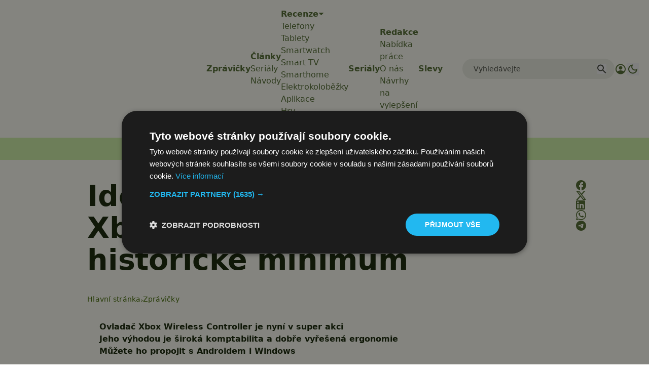

--- FILE ---
content_type: text/html; charset=utf-8
request_url: https://www.google.com/recaptcha/api2/aframe
body_size: 267
content:
<!DOCTYPE HTML><html><head><meta http-equiv="content-type" content="text/html; charset=UTF-8"></head><body><script nonce="vNrEFQmoIK5_7bKiexDDWg">/** Anti-fraud and anti-abuse applications only. See google.com/recaptcha */ try{var clients={'sodar':'https://pagead2.googlesyndication.com/pagead/sodar?'};window.addEventListener("message",function(a){try{if(a.source===window.parent){var b=JSON.parse(a.data);var c=clients[b['id']];if(c){var d=document.createElement('img');d.src=c+b['params']+'&rc='+(localStorage.getItem("rc::a")?sessionStorage.getItem("rc::b"):"");window.document.body.appendChild(d);sessionStorage.setItem("rc::e",parseInt(sessionStorage.getItem("rc::e")||0)+1);localStorage.setItem("rc::h",'1769270429236');}}}catch(b){}});window.parent.postMessage("_grecaptcha_ready", "*");}catch(b){}</script></body></html>

--- FILE ---
content_type: text/javascript
request_url: https://app.prijmout-cookies.cz/api/get_ip_script
body_size: -152
content:
var lynt_country = 'US'; var lynt_ip = '18.218.22.81';

--- FILE ---
content_type: application/javascript
request_url: https://www.svetandroida.cz/media/394/584/assets/242/657.js?ver=3.0.8
body_size: 1231
content:
(()=>{"use strict";function a(a,t){this.blogId=a,this.propertyIds="string"==typeof t?[t]:t,this.normalTrackingDone=!1,this.clickTimer=null;const e=this;return this.getQueryString=function(a){const t=document.createElement("a");t.href=a;let e=t.search;if(e.length&&(e=e.substr(1),e=e.split("&"),e.length)){const a={};for(const t in e){const d=e[t].split("=");a[d[0]]=d[1]}return a}return[]},this.appendQueryString=function(a,t){for(const e in t)-1!==a.indexOf("?")?a+="&"+e+"="+t[e]:a+="?"+e+"="+t[e];return a},this.trackImpressions=function(a){void 0===a&&(a=!1);let t=[];if(!this.normalTrackingDone&&AdvAdsTrackingUtils.hasAd(AdvAdsTrackingUtils.adsByBlog(advads_tracking_ads,e.blogId))&&(t=t.concat(advads_tracking_ads[e.blogId])),"frontend"===advads_tracking_methods[e.blogId]&&(t=[]),a?void 0!==advadsGATracking.delayedAds&&AdvAdsTrackingUtils.hasAd(AdvAdsTrackingUtils.adsByBlog(advadsGATracking.delayedAds,e.blogId))&&(t=t.concat(advadsGATracking.delayedAds[e.blogId]),advadsGATracking.delayedAds[e.blogId]=[]):void 0!==advadsGATracking.deferedAds&&AdvAdsTrackingUtils.hasAd(AdvAdsTrackingUtils.adsByBlog(advadsGATracking.deferedAds,e.blogId))&&(t=t.concat(advadsGATracking.deferedAds[e.blogId]),advadsGATracking.deferedAds[e.blogId]=[]),"undefined"!=typeof advads&&void 0!==advads.privacy.is_ad_decoded&&(t=t.filter(advads.privacy.is_ad_decoded)),t.length){for(const a in t)void 0!==advads_gatracking_allads[e.blogId][t[a]]&&advads_gatracking_allads[e.blogId][t[a]].impression&&e.sendEvent(advancedAds.tracking.googleEvents.impression,{event_category:"Advanced Ads",event_label:"["+t[a]+"] "+advads_gatracking_allads[e.blogId][t[a]].title,non_interaction:!0});this.normalTrackingDone=!0}},this.trackClick=function(a,t,d,n){void 0===t&&(t=!0);const s={event_category:"Advanced Ads",event_label:"["+a+"] "+advads_gatracking_allads[e.blogId][a].title,non_interaction:!0};if(!d&&!n)return void e.sendEvent(advancedAds.tracking.googleEvents.click,s);let i=advads_gatracking_allads[e.blogId][a].target;void 0===advadsGATracking.postContext&&(i=i.replace("[CAT_SLUG]",advadsGATracking.postContext.cats),i=i.replace("[POST_ID]",advadsGATracking.postContext.postID),i=i.replace("[POST_SLUG]",advadsGATracking.postContext.postSlug)),i=i.replace("[AD_ID]",a);const c=n.getAttribute("href");t?i=c:(i=e.appendQueryString(i,e.getQueryString(c)),void 0!==advads_gatracking_transmitpageqs[e.blogId]&&advads_gatracking_transmitpageqs[e.blogId][a]&&(i=e.appendQueryString(i,e.getQueryString(document.location.href))));if(!!n.getAttribute("target"))e.sendEvent(advancedAds.tracking.googleEvents.click,s),t||n.setAttribute("href",i);else{function r(){null!==e.clickTimer&&(clearTimeout(e.clickTimer),e.clickTimer=null),window.location=i}d.preventDefault(),e.clickTimer=setTimeout(function(){r()},1e3),s.event_callback=r,e.sendEvent(advancedAds.tracking.googleEvents.click,s)}},this.sendEvent=(a,t)=>{e.propertyIds.forEach(e=>{t.send_to=e,gtag("event",a,structuredClone(t))})},function(){if("function"!=typeof gtag){const a=document.createElement("script");a.src="https://www.googletagmanager.com/gtag/js",a.async=!0,document.body.appendChild(a),window.dataLayer=window.dataLayer||[],window.gtag=function(){dataLayer.push(arguments)},gtag("js",new Date)}const a={send_page_view:!1,transport_type:"beacon"};window.advads_gatracking_anonym&&(a.anonymize_ip=!0),e.propertyIds.forEach(t=>{gtag("config",t,a)}),document.addEventListener("advadsGADeferedTrack",function(){e.trackImpressions(!1)}),document.addEventListener("advadsGADelayedTrack",function(){e.trackImpressions(!0)}),e.trackImpressions()}(),this}window.advancedAdsGAInstances={instances:[],getInstance(t){return void 0===this.instances[t]&&(this.instances[t]=new a(t,advads_gatracking_uids[t])),this.instances[t]}},document.addEventListener("DOMContentLoaded",function(){for(let a in advads_tracking_methods)if(a=parseInt(a,10),!isNaN(a)&&AdvAdsTrackingUtils.blogUseGA(a)){if("undefined"!=typeof advads&&"unknown"===advads.privacy.get_state())return void document.addEventListener("advanced_ads_privacy",function(t){"not_needed"!==t.detail.state&&"accepted"!==t.detail.state||advancedAdsGAInstances.getInstance(a)});advancedAdsGAInstances.getInstance(a)}})})();